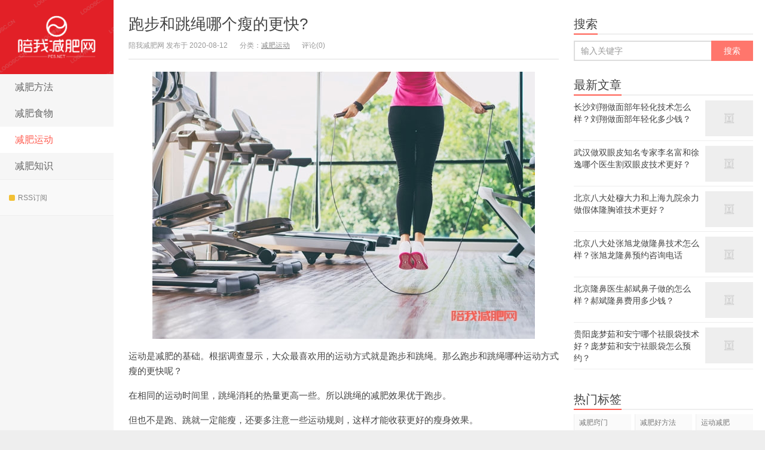

--- FILE ---
content_type: text/html; charset=UTF-8
request_url: http://www.pe5.net/article/2044.html
body_size: 6575
content:
<!DOCTYPE HTML>
<html>
<head>
<meta charset="UTF-8">
<meta http-equiv="X-UA-Compatible" content="IE=11,IE=10,IE=9,IE=8">
<meta name="viewport" content="width=device-width, initial-scale=1.0, user-scalable=0, minimum-scale=1.0, maximum-scale=1.0">
<meta http-equiv="Cache-Control" content="no-siteapp">
<title>跑步和跳绳哪个瘦的更快?-陪我减肥网</title>
<link rel='dns-prefetch' href='//s.w.org' />
<link rel="alternate" type="application/rss+xml" title="陪我减肥网 &raquo; 跑步和跳绳哪个瘦的更快?评论Feed" href="http://www.pe5.net/article/2044.html/feed" />
		<script type="text/javascript">
			window._wpemojiSettings = {"baseUrl":"https:\/\/s.w.org\/images\/core\/emoji\/13.0.0\/72x72\/","ext":".png","svgUrl":"https:\/\/s.w.org\/images\/core\/emoji\/13.0.0\/svg\/","svgExt":".svg","source":{"concatemoji":"http:\/\/www.pe5.net\/wp-includes\/js\/wp-emoji-release.min.js?ver=5.5.3"}};
			!function(e,a,t){var r,n,o,i,p=a.createElement("canvas"),s=p.getContext&&p.getContext("2d");function c(e,t){var a=String.fromCharCode;s.clearRect(0,0,p.width,p.height),s.fillText(a.apply(this,e),0,0);var r=p.toDataURL();return s.clearRect(0,0,p.width,p.height),s.fillText(a.apply(this,t),0,0),r===p.toDataURL()}function l(e){if(!s||!s.fillText)return!1;switch(s.textBaseline="top",s.font="600 32px Arial",e){case"flag":return!c([127987,65039,8205,9895,65039],[127987,65039,8203,9895,65039])&&(!c([55356,56826,55356,56819],[55356,56826,8203,55356,56819])&&!c([55356,57332,56128,56423,56128,56418,56128,56421,56128,56430,56128,56423,56128,56447],[55356,57332,8203,56128,56423,8203,56128,56418,8203,56128,56421,8203,56128,56430,8203,56128,56423,8203,56128,56447]));case"emoji":return!c([55357,56424,8205,55356,57212],[55357,56424,8203,55356,57212])}return!1}function d(e){var t=a.createElement("script");t.src=e,t.defer=t.type="text/javascript",a.getElementsByTagName("head")[0].appendChild(t)}for(i=Array("flag","emoji"),t.supports={everything:!0,everythingExceptFlag:!0},o=0;o<i.length;o++)t.supports[i[o]]=l(i[o]),t.supports.everything=t.supports.everything&&t.supports[i[o]],"flag"!==i[o]&&(t.supports.everythingExceptFlag=t.supports.everythingExceptFlag&&t.supports[i[o]]);t.supports.everythingExceptFlag=t.supports.everythingExceptFlag&&!t.supports.flag,t.DOMReady=!1,t.readyCallback=function(){t.DOMReady=!0},t.supports.everything||(n=function(){t.readyCallback()},a.addEventListener?(a.addEventListener("DOMContentLoaded",n,!1),e.addEventListener("load",n,!1)):(e.attachEvent("onload",n),a.attachEvent("onreadystatechange",function(){"complete"===a.readyState&&t.readyCallback()})),(r=t.source||{}).concatemoji?d(r.concatemoji):r.wpemoji&&r.twemoji&&(d(r.twemoji),d(r.wpemoji)))}(window,document,window._wpemojiSettings);
		</script>
		<style type="text/css">
img.wp-smiley,
img.emoji {
	display: inline !important;
	border: none !important;
	box-shadow: none !important;
	height: 1em !important;
	width: 1em !important;
	margin: 0 .07em !important;
	vertical-align: -0.1em !important;
	background: none !important;
	padding: 0 !important;
}
</style>
	<link rel='stylesheet' id='wp-block-library-css'  href='http://www.pe5.net/wp-includes/css/dist/block-library/style.min.css?ver=5.5.3' type='text/css' media='all' />
<link rel='stylesheet' id='main-css'  href='http://www.pe5.net/wp-content/themes/wordpress78/style.css?ver=4.1' type='text/css' media='all' />
<script type='text/javascript' src='http://www.pe5.net/wp-content/themes/wordpress78/js/jquery.js?ver=4.1' id='jquery-js'></script>
<link rel="https://api.w.org/" href="http://www.pe5.net/wp-json/" /><link rel="alternate" type="application/json" href="http://www.pe5.net/wp-json/wp/v2/posts/2044" /><link rel="EditURI" type="application/rsd+xml" title="RSD" href="http://www.pe5.net/xmlrpc.php?rsd" />
<link rel="wlwmanifest" type="application/wlwmanifest+xml" href="http://www.pe5.net/wp-includes/wlwmanifest.xml" /> 
<link rel='prev' title='三个简单运动一样能快速变瘦' href='http://www.pe5.net/article/2041.html' />
<link rel='next' title='晚上跳十分钟，一个月瘦八斤' href='http://www.pe5.net/article/2050.html' />
<link rel="canonical" href="http://www.pe5.net/article/2044.html" />
<link rel='shortlink' href='http://www.pe5.net/?p=2044' />
<link rel="alternate" type="application/json+oembed" href="http://www.pe5.net/wp-json/oembed/1.0/embed?url=http%3A%2F%2Fwww.pe5.net%2Farticle%2F2044.html" />
<link rel="alternate" type="text/xml+oembed" href="http://www.pe5.net/wp-json/oembed/1.0/embed?url=http%3A%2F%2Fwww.pe5.net%2Farticle%2F2044.html&#038;format=xml" />
<meta name="keywords" content="运动减肥, 减肥运动">
<meta name="description" content="运动是减肥的基础。根据调查显示，大众最喜欢用的运动方式就是跑步和跳绳。那么跑步和跳绳哪种运动方式瘦的更快呢？  在相同的运动时间里，跳绳消耗的热量更高一些。所以">
<link rel="icon" href="http://www.pe5.net/wp-content/uploads/2020/07/cropped-1-32x32.png" sizes="32x32" />
<link rel="icon" href="http://www.pe5.net/wp-content/uploads/2020/07/cropped-1-192x192.png" sizes="192x192" />
<link rel="apple-touch-icon" href="http://www.pe5.net/wp-content/uploads/2020/07/cropped-1-180x180.png" />
<meta name="msapplication-TileImage" content="http://www.pe5.net/wp-content/uploads/2020/07/cropped-1-270x270.png" />
<link rel="shortcut icon" href="http://www.pe5.net/favicon.ico">
<!--[if lt IE 9]><script src="http://www.pe5.net/wp-content/themes/wordpress78/js/html5.js"></script><![endif]-->
</head>
<body class="post-template-default single single-post postid-2044 single-format-standard search_not ui-c3">
<section class="container">
<header class="header">
	<div class="logo"><a href="http://www.pe5.net" title="陪我减肥网-减肥方式-瘦身运动-减肥食物-减肥知识">陪我减肥网</a></div>	<ul class="nav"><li id="menu-item-18" class="menu-item menu-item-type-taxonomy menu-item-object-category menu-item-18"><a href="http://www.pe5.net/article/category/jianfeifangfa">减肥方法</a></li>
<li id="menu-item-19" class="menu-item menu-item-type-taxonomy menu-item-object-category menu-item-19"><a href="http://www.pe5.net/article/category/jianfeishiwu">减肥食物</a></li>
<li id="menu-item-20" class="menu-item menu-item-type-taxonomy menu-item-object-category current-post-ancestor current-menu-parent current-post-parent menu-item-20"><a href="http://www.pe5.net/article/category/jianfeiyundong">减肥运动</a></li>
<li id="menu-item-21" class="menu-item menu-item-type-taxonomy menu-item-object-category menu-item-21"><a href="http://www.pe5.net/article/category/jianfeizhishi">减肥知识</a></li>
</ul>			<div class="feeds">
					<a class="feed feed-rss" rel="external nofollow" href="http://www.pe5.net/index.php/feed/" target="_blank"><i></i>RSS订阅</a>
			</div>
	<div class="slinks">
			</div>

	</header>
<div class="content-wrap">
	<div class="content">
				<header class="article-header">
			<h1 class="article-title"><a href="http://www.pe5.net/article/2044.html">跑步和跳绳哪个瘦的更快?</a></h1>
			<ul class="article-meta">
								<li>陪我减肥网 发布于 2020-08-12</li>
				<li>分类：<a href="http://www.pe5.net/article/category/jianfeiyundong" rel="category tag">减肥运动</a></li>
								<li></li>
				<li>评论(0)</li>
				<li></li>
			</ul>
		</header>
				<article class="article-content">
		   			<p style="text-align: center;"><img loading="lazy" class="alignnone size-full wp-image-2043" src="http://www.pe5.net/wp-content/uploads/2020/08/1555542926915807.jpg" width="640" height="447" srcset="http://www.pe5.net/wp-content/uploads/2020/08/1555542926915807.jpg 640w, http://www.pe5.net/wp-content/uploads/2020/08/1555542926915807-300x210.jpg 300w" sizes="(max-width: 640px) 100vw, 640px" /></p>
<p>运动是减肥的基础。根据调查显示，大众最喜欢用的运动方式就是跑步和跳绳。那么跑步和跳绳哪种运动方式瘦的更快呢？</p>
<p>在相同的运动时间里，跳绳消耗的热量更高一些。所以跳绳的减肥效果优于跑步。</p>
<p>但也不是跑、跳就一定能瘦，还要多注意一些运动规则，这样才能收获更好的瘦身效果。</p>
<p><strong>跑步的注意事项：</strong></p>
<p>首先要调整好跑步的姿势：</p>
<p>跑步的时候要保证后背挺直，身体微微前倾。同时眼睛要看向前方，不能低头看着地面。</p>
<p>另外跑步的时候要迈开大腿跑步，不能只是活动膝盖以及小腿。</p>
<p>除此以外，跑步的时候要脚后跟先着地。</p>
<p>另外要注意跑步的时间：</p>
<p>不能吃完食物马上就跑步，应该饭后一小时在进行跑步运动。另外跑步的时间要在半小时以上，这样才能燃烧脂肪，达到减肥消脂的效果。</p>
<p><strong>跳绳的注意事项：</strong></p>
<p>跳绳的时候要保证后背挺直站立，收紧腹部和臀部。双手自然的在身体两侧摇绳摆动。跳跃的时候要腰腹部用力，并且身体不能摇晃。如果家里没有绳也可以进行虚拟跳绳运动。另外单脚跳跃和双脚跳跃的燃脂的效果并没有多大的区别，所以可以根据自己的习惯随意选择。</p>
<p>跳绳的运动量很大，不能一次性过量运动，可以跳三到五分钟休息两分钟，然后在继续跳跃。这样就能避免出现肌肉损伤和运动压力，保证跳绳减肥的持续性。</p>
<p>无论是跑步还是跳绳，在运动的过程中都要补充足量的水分，这样才能加快血液循环和新陈代谢，达到高效燃脂和快速排毒的效果。</p>
<p>另外运动不能过激，要循序渐进的进行，让身体更好的适应，防止减肥压力，同时也是为了确保身体的健康。</p>
<p>运动瘦身是一个过程，无论挑选哪一种运动形式，都要持续进行才能收获减肥瘦身的效果。</p>
<p class="post-copyright">未经允许不得转载：<a href="http://www.pe5.net">陪我减肥网</a> &raquo; <a href="http://www.pe5.net/article/2044.html">跑步和跳绳哪个瘦的更快?</a></p>					</article>
						<div class="article-social">
								</div>
		<div class="action-share bdsharebuttonbox">
			分享到：<a class="bds_qzone" data-cmd="qzone"></a><a class="bds_tsina" data-cmd="tsina"></a><a class="bds_weixin" data-cmd="weixin"></a><a class="bds_tqq" data-cmd="tqq"></a><a class="bds_sqq" data-cmd="sqq"></a><a class="bds_bdhome" data-cmd="bdhome"></a><a class="bds_tqf" data-cmd="tqf"></a><a class="bds_renren" data-cmd="renren"></a><a class="bds_diandian" data-cmd="diandian"></a><a class="bds_youdao" data-cmd="youdao"></a><a class="bds_ty" data-cmd="ty"></a><a class="bds_kaixin001" data-cmd="kaixin001"></a><a class="bds_taobao" data-cmd="taobao"></a><a class="bds_douban" data-cmd="douban"></a><a class="bds_fbook" data-cmd="fbook"></a><a class="bds_twi" data-cmd="twi"></a><a class="bds_mail" data-cmd="mail"></a><a class="bds_copy" data-cmd="copy"></a><a class="bds_more" data-cmd="more">更多</a> (<a class="bds_count" data-cmd="count"></a>)		</div>
		<div class="article-tags">
			标签：<a href="http://www.pe5.net/article/tag/%e8%bf%90%e5%8a%a8%e5%87%8f%e8%82%a5" rel="tag">运动减肥</a>		</div>
		<nav class="article-nav">
			<span class="article-nav-prev">上一篇<br><a href="http://www.pe5.net/article/2041.html" rel="prev">三个简单运动一样能快速变瘦</a></span>
			<span class="article-nav-next">下一篇<br><a href="http://www.pe5.net/article/2050.html" rel="next">晚上跳十分钟，一个月瘦八斤</a></span>
		</nav>
				<div class="relates relates-model-thumb"><h3 class="title"><strong>相关推荐</strong></h3><ul><li><a href="http://www.pe5.net/article/13466.html"><img data-original="http://www.pe5.net/wp-content/uploads/2020/11/0-7-150x150.png" class="thumb"/>冬天应该怎么减肥？做减肥运动有用吗？</a></li><li><a href="http://www.pe5.net/article/13404.html"><img data-original="http://www.pe5.net/wp-content/uploads/2020/10/0-1-150x150.png" class="thumb"/>怎样运动减肥效果更好？运动与减肥的关系什么？</a></li><li><a href="http://www.pe5.net/article/13383.html"><img data-original="http://www.pe5.net/wp-content/uploads/2020/10/0-1-150x150.jpg" class="thumb"/>不运动靠抽脂可以减肥吗？抽脂是雕塑体态有效率的方式</a></li><li><a href="http://www.pe5.net/article/2924.html"><span><img data-original="http://www.pe5.net/wp-content/uploads/2020/08/30fd6dc58eb39e45362409630421c074.jpg" class="thumb"/></span>TABATA运动是什么鬼？为什么这么流行？</a></li><li><a href="http://www.pe5.net/article/2921.html"><span><img data-original="http://www.pe5.net/wp-content/uploads/2020/08/7f7dd6f02cd4907c7acba3cfe4a9ff58.jpg" class="thumb"/></span>女性一定要练的三个瘦身伸展运动</a></li><li><a href="http://www.pe5.net/article/2918.html"><span><img data-original="http://www.pe5.net/wp-content/uploads/2020/08/5abcd86be591cf0c98177b19eda0c03b.jpg" class="thumb"/></span>入门级燃脂运动，不辛苦，不耗时</a></li><li><a href="http://www.pe5.net/article/2912.html"><span><img data-original="http://www.pe5.net/wp-content/uploads/2020/08/7b077c4e3093ac9f265a4eb240082769.jpg" class="thumb"/></span>30天深蹲挑战，瘦身又能促成易瘦体质</a></li><li><a href="http://www.pe5.net/article/2915.html"><span><img data-original="http://www.pe5.net/wp-content/uploads/2020/08/0ce235a2b7ad27a7b7065a5e222e3d8e.jpg" class="thumb"/></span>步行时这样做，燃脂效果可以提高1.5倍</a></li></ul></div>							</div>
</div>
<aside class="sidebar">	
<div class="widget widget_searchbox"><h3 class="title"><strong>搜索</strong></h3><form method="get" class="search-form" action="http://www.pe5.net/" ><input class="form-control" name="s" type="text" placeholder="输入关键字" value=""><input class="btn" type="submit" value="搜索"></form></div><div class="widget widget_postlist"><h3 class="title"><strong>最新文章</strong></h3><ul class="items-01">		<li><a href="http://www.pe5.net/article/15144.html"><span class="thumbnail"><img data-original="" class="thumb"/></span><span class="text">长沙刘翔做面部年轻化技术怎么样？刘翔做面部年轻化多少钱？</span></a></li>
				<li><a href="http://www.pe5.net/article/15142.html"><span class="thumbnail"><img data-original="" class="thumb"/></span><span class="text">武汉做双眼皮知名专家李名富和徐逸哪个医生割双眼皮技术更好？</span></a></li>
				<li><a href="http://www.pe5.net/article/15140.html"><span class="thumbnail"><img data-original="" class="thumb"/></span><span class="text">北京八大处穆大力和上海九院余力做假体隆胸谁技术更好？</span></a></li>
				<li><a href="http://www.pe5.net/article/15138.html"><span class="thumbnail"><img data-original="" class="thumb"/></span><span class="text">北京八大处张旭龙做隆鼻技术怎么样？张旭龙隆鼻预约咨询电话</span></a></li>
				<li><a href="http://www.pe5.net/article/15136.html"><span class="thumbnail"><img data-original="" class="thumb"/></span><span class="text">北京隆鼻医生郝斌鼻子做的怎么样？郝斌隆鼻费用多少钱？</span></a></li>
				<li><a href="http://www.pe5.net/article/15134.html"><span class="thumbnail"><img data-original="" class="thumb"/></span><span class="text">贵阳庞梦茹和安宁哪个祛眼袋技术好？庞梦茹和安宁祛眼袋怎么预约？</span></a></li>
		</ul></div><div class="widget widget_tags"><h3 class="title"><strong>热门标签</strong></h3><ul class="widget_tags_inner"><li><a title="929个话题" href="http://www.pe5.net/article/tag/%e5%87%8f%e8%82%a5%e7%aa%8d%e9%97%a8">减肥窍门</a></li><li><a title="645个话题" href="http://www.pe5.net/article/tag/%e5%87%8f%e8%82%a5%e5%a5%bd%e6%96%b9%e6%b3%95">减肥好方法</a></li><li><a title="509个话题" href="http://www.pe5.net/article/tag/%e8%bf%90%e5%8a%a8%e5%87%8f%e8%82%a5">运动减肥</a></li><li><a title="502个话题" href="http://www.pe5.net/article/tag/%e9%a5%ae%e9%a3%9f%e5%87%8f%e8%82%a5">饮食减肥</a></li><li><a title="428个话题" href="http://www.pe5.net/article/tag/%e5%87%8f%e8%82%a5%e5%b8%b8%e8%af%86">减肥常识</a></li><li><a title="348个话题" href="http://www.pe5.net/article/tag/%e5%81%a5%e5%ba%b7%e5%87%8f%e8%82%a5">健康减肥</a></li><li><a title="220个话题" href="http://www.pe5.net/article/tag/%e5%87%8f%e8%82%a5%e8%8f%9c%e8%b0%b1">减肥菜谱</a></li><li><a title="41个话题" href="http://www.pe5.net/article/tag/%e5%87%8f%e8%82%a5%e6%96%b9%e6%b3%95">减肥方法</a></li><li><a title="23个话题" href="http://www.pe5.net/article/tag/%e5%87%8f%e8%82%a5%e9%a3%9f%e8%b0%b1">减肥食谱</a></li><li><a title="19个话题" href="http://www.pe5.net/article/tag/%e5%bf%ab%e9%80%9f%e7%98%a6%e8%ba%ab">快速瘦身</a></li><li><a title="19个话题" href="http://www.pe5.net/article/tag/%e8%b7%91%e6%ad%a5%e5%87%8f%e8%82%a5">跑步减肥</a></li><li><a title="19个话题" href="http://www.pe5.net/article/tag/%e5%87%8f%e8%82%a5%e6%97%a9%e9%a4%90">减肥早餐</a></li><li><a title="18个话题" href="http://www.pe5.net/article/tag/%e5%86%ac%e5%ad%a3%e5%87%8f%e8%82%a5%e6%96%b9%e6%b3%95">冬季减肥方法</a></li><li><a title="18个话题" href="http://www.pe5.net/article/tag/%e8%b7%b3%e7%bb%b3%e5%87%8f%e8%82%a5">跳绳减肥</a></li><li><a title="17个话题" href="http://www.pe5.net/article/tag/%e5%a4%8f%e5%ad%a3%e5%87%8f%e8%82%a5%e6%96%b9%e6%b3%95">夏季减肥方法</a></li><li><a title="16个话题" href="http://www.pe5.net/article/tag/%e5%87%8f%e8%82%a5%e6%99%9a%e9%a4%90">减肥晚餐</a></li><li><a title="11个话题" href="http://www.pe5.net/article/tag/%e5%87%8f%e8%82%a5%e5%8d%88%e9%a4%90">减肥午餐</a></li><li><a title="10个话题" href="http://www.pe5.net/article/tag/%e6%b8%b8%e6%b3%b3%e5%87%8f%e8%82%a5">游泳减肥</a></li><li><a title="10个话题" href="http://www.pe5.net/article/tag/%e5%87%8f%e8%82%a5%e9%a3%9f%e7%89%a9">减肥食物</a></li><li><a title="6个话题" href="http://www.pe5.net/article/tag/%e6%8c%89%e6%91%a9%e5%87%8f%e8%82%a5">按摩减肥</a></li><li><a title="4个话题" href="http://www.pe5.net/article/tag/%e5%87%8f%e8%82%a5%e8%af%af%e5%8c%ba">减肥误区</a></li><li><a title="4个话题" href="http://www.pe5.net/article/tag/%e4%b8%ad%e5%b9%b4%e5%87%8f%e8%82%a5">中年减肥</a></li><li><a title="4个话题" href="http://www.pe5.net/article/tag/%e4%b8%ad%e5%b9%b4%e5%87%8f%e8%82%a5%e6%96%b9%e6%b3%95">中年减肥方法</a></li><li><a title="4个话题" href="http://www.pe5.net/article/tag/%e7%98%a6%e8%85%b0%e6%96%b9%e6%b3%95">瘦腰方法</a></li></ul></div><div class="widget widget_text">			<div class="textwidget"><p><script type="text/javascript" src="//js.users.51.la/20976145.js"></script></p>
</div>
		</div></aside><footer class="footer">
    &copy; 2026 <a href="http://www.pe5.net">陪我减肥网</a> &nbsp; 本站所有内容均来自网络，有关侵权删帖等问题请发送邮件至：10860328#qq.com；网站出租出售广告业务合作请咨询QQ：10860328 &nbsp; <a href="http://www.pe5.net/sitemap.xml">网站地图</a>
    </footer>
</section>

<script>
window.jui = {
	uri: 'http://www.pe5.net/wp-content/themes/wordpress78',
	roll: '1 2',
	ajaxpager: '0'
}
</script>
<script type='text/javascript' src='http://www.pe5.net/wp-content/themes/wordpress78/js/bootstrap.js?ver=4.1' id='_bootstrap-js'></script>
<script type='text/javascript' src='http://www.pe5.net/wp-content/themes/wordpress78/js/custom.js?ver=4.1' id='_custom-js'></script>
<script type='text/javascript' src='http://www.pe5.net/wp-includes/js/wp-embed.min.js?ver=5.5.3' id='wp-embed-js'></script>
</body>
</html>